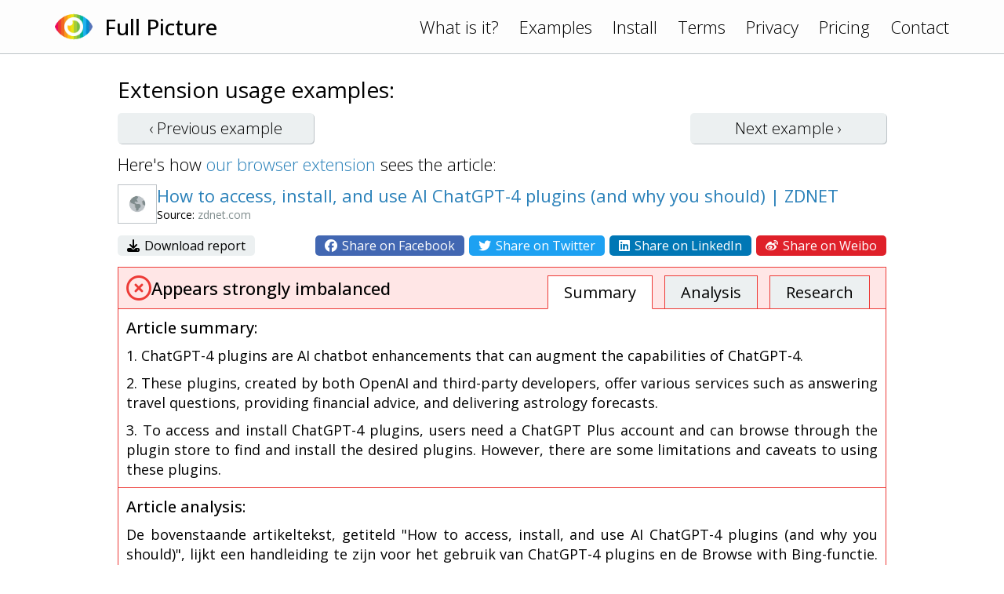

--- FILE ---
content_type: text/html; charset=UTF-8
request_url: https://www.fullpicture.app/item/80b6231d9f2c392155a3b4922cec1e2a
body_size: 3613
content:
<!DOCTYPE html>
<html>
    <head>
        <title>[Full Picture] How to access, install, and use AI ChatGPT-4 plugins (and why you should) | ZDNET</title>
        <meta name="description" content="De bovenstaande artikeltekst, getiteld &quot;How to access, install, and use AI ChatGPT-4 plugins (and why you should)&quot;, lijkt een handleiding te zijn voor het gebruik van ChatGPT-4 plugins en de Browse wi">
        <meta name="viewport" content="width=device-width, initial-scale=1.0">
<link rel="preconnect" href="https://fonts.googleapis.com">
<link rel="preconnect" href="https://fonts.gstatic.com" crossorigin>
<link href="https://fonts.googleapis.com/css2?family=Open+Sans:wght@300;400;500&display=swap" rel="stylesheet">
<link rel="stylesheet" href="/assets/frontend.css?20230121"/>
<link rel="icon" href="/assets/icon.png">
<script src="/assets/frontend.js?20230119" defer></script>
<script src="https://kit.fontawesome.com/1bd7013c99.js" crossorigin="anonymous"></script>

<!-- Google tag (gtag.js) -->
<script async src="https://www.googletagmanager.com/gtag/js?id=G-1QY7PFW8P2"></script>
<script>
window.dataLayer = window.dataLayer || [];
function gtag(){dataLayer.push(arguments);}
gtag('js', new Date());
gtag('config', 'G-1QY7PFW8P2');
</script>
        <meta property="og:url" content="/item/80b6231d9f2c392155a3b4922cec1e2a">
        <meta property="og:type" content="article">
        <meta property="og:title" content="[Full Picture] How to access, install, and use AI ChatGPT-4 plugins (and why you should) | ZDNET">
        <meta property="og:description" content="De bovenstaande artikeltekst, getiteld &quot;How to access, install, and use AI ChatGPT-4 plugins (and why you should)&quot;, lijkt een handleiding te zijn voor het gebruik van ChatGPT-4 plugins en de Browse wi">
        <meta property="og:image" content="https://www.fullpicture.app/assets/icons/258.png">
        <meta property="fb:app_id" content="720216845991086">
    </head>
    <body>
        <div class="topbar">
    <div class="content">
        <a href="/">
            <img src="/assets/icon.png" width="48" height="48">
        </a>
        <a href="/">
            <h1>Full Picture</h1>
        </a>
        <div class="links desktop">
            <a href="/#about">What is it?</a>
            <a href="/examples">Examples</a>
            <a href="/install">Install</a>
            <a href="/terms" class="wide">Terms</a>
            <a href="/privacy" class="wide">Privacy</a>
            <a href="/pricing" class="wide">Pricing</a>
            <a href="/contact">Contact</a>
        </div>
        <div class="links mobile">
            <a href="#" onClick="hamburger(); return false;">
                <i class="far fa-bars"></i>
            </a>
            <div class="menu mobile">
                <a href="/#about">What is it?</a>
                <a href="/examples">Examples</a>
                <a href="/install">Install</a>
                <a href="/terms">Terms</a>
                <a href="/privacy">Privacy</a>
                <a href="/pricing">Pricing</a>
                <a href="/contact">Contact</a>
            </div>
        </div>
    </div>
</div>
        <section>
            <div class="content text">

<h3>Extension usage examples:</h3>

<div class="example-buttons">
    <a class="btn " href="/item/dc89670b91be947a7fca006b794b9395">‹ Previous <span class="desktop">example</span></a>
    <a class="btn " href="/item/3a5f42b6deb280ee7de6ac1fa26bb6d2">Next <span class="desktop">example</span> ›</a>
</div>

<div>
    Here's how <a href="/install">our browser extension</a> sees the article:
</div>

<div class="example">

    <div class="title">
        <div class="wide">
            <img src="/item/screenshot/80b6231d9f2c392155a3b4922cec1e2a" width="50" height="50" class="screenshot">
        </div>
        <div>
            <a href="https://www.zdnet.com/article/how-to-access-install-and-use-ai-chatgpt-4-plugins/" target="_blank">
                How to access, install, and use AI ChatGPT-4 plugins (and why you should) | ZDNET
            </a>
            <div class="source">
                Source: <span class="grey">zdnet.com</span>
            </div>
        </div>
    </div>

    <div class="sharing wide">
        <div>
            <a href="/item/download/80b6231d9f2c392155a3b4922cec1e2a">
                <i class="fas fa-download"></i>
                Download report
            </a>
        </div>
        <div>
            <a rel="nofollow" href="/item/share/80b6231d9f2c392155a3b4922cec1e2a?type=facebook" style="background: #4267B2; color: white;">
                <i class="fab fa-facebook"></i>
                Share on Facebook
            </a>
            <a rel="nofollow" href="/item/share/80b6231d9f2c392155a3b4922cec1e2a?type=twitter" style="background: #1DA1F2; color: white;">
                <i class="fab fa-twitter"></i>
                Share on Twitter
            </a>
            <a rel="nofollow" href="/item/share/80b6231d9f2c392155a3b4922cec1e2a?type=linkedin" style="background: #0077B5; color: white;">
                <i class="fab fa-linkedin"></i>
                Share on LinkedIn
            </a>
            <a rel="nofollow" href="/item/share/80b6231d9f2c392155a3b4922cec1e2a?type=weibo" style="background: #DF2029; color: white;">
                <i class="fab fa-weibo"></i>
                Share on Weibo
            </a>
        </div>
    </div>

    <div class="details details3">
        <div class="rating">
            <img src="/assets/rating/3.png" width="32" height="32">
            <div>
                                                                Appears strongly imbalanced            </div>
            <div class="links desktop">
                <a href="#summary" class="active">Summary</a>
                <a href="#review">Analysis</a>
                <a href="#topics">Research</a>
            </div>
        </div>
        <a name="summary"></a>
        <div class="summary part">
            <h4>Article summary:</h4>
            <p>1. ChatGPT-4 plugins are AI chatbot enhancements that can augment the capabilities of ChatGPT-4.</p>
<p>2. These plugins, created by both OpenAI and third-party developers, offer various services such as answering travel questions, providing financial advice, and delivering astrology forecasts.</p>
<p>3. To access and install ChatGPT-4 plugins, users need a ChatGPT Plus account and can browse through the plugin store to find and install the desired plugins. However, there are some limitations and caveats to using these plugins.</p>
        </div>
        <a name="review"></a>
        <div class="review part">
            <h4>Article analysis:</h4>
            <p>De bovenstaande artikeltekst, getiteld "How to access, install, and use AI ChatGPT-4 plugins (and why you should)", lijkt een handleiding te zijn voor het gebruik van ChatGPT-4 plugins en de Browse with Bing-functie. Hoewel het artikel nuttige informatie biedt over hoe deze functies te gebruiken, zijn er enkele punten van zorg met betrekking tot mogelijke vooroordelen en beperkte informatie.</p>
<p></p>
<p>Ten eerste lijkt het artikel sterk gericht op het promoten van de ChatGPT-4 plugins en de voordelen ervan. Het beschrijft ze als "AI chatbot-enhancements die uitbreiden wat het kan doen" en benadrukt dat er momenteel 263 plugins beschikbaar zijn. Hoewel dit nuttige informatie is voor lezers die geïnteresseerd zijn in het gebruik van deze plugins, ontbreekt er een kritische evaluatie van hun effectiviteit of mogelijke nadelen. Het artikel presenteert de plugins als een positieve toevoeging aan ChatGPT zonder rekening te houden met mogelijke risico's zoals privacyproblemen of misbruik van de technologie.</p>
<p></p>
<p>Bovendien wordt er weinig aandacht besteed aan de bronnen van de informatie in het artikel. Hoewel er links worden verstrekt naar bronnen zoals OpenAI en ZDNet, ontbreekt er ondersteunend bewijs voor sommige beweringen in de tekst. Bijvoorbeeld, wanneer wordt gezegd dat ChatGPT populairder is dan ijs op een hete zomerdag, wordt er geen statistisch bewijs of enquêteresultaten gegeven om deze bewering te ondersteunen. Het ontbreken van dergelijk bewijs kan de geloofwaardigheid van het artikel aantasten.</p>
<p></p>
<p>Daarnaast lijkt het artikel eenzijdig te zijn in zijn rapportage door alleen de voordelen en mogelijkheden van ChatGPT-4 plugins te benadrukken. Er wordt weinig aandacht besteed aan mogelijke nadelen of beperkingen van deze technologie. Hoewel er wordt vermeld dat sommige plugins onjuiste antwoorden kunnen geven, wordt dit afgedaan als een bètafunctie zonder verdere discussie over mogelijke gevolgen voor gebruikers.</p>
<p></p>
<p>Een ander punt van zorg is dat het artikel geen tegenargumenten of kritiek op de ChatGPT-4 plugins presenteert. Hoewel het vermeldt dat de plugins door derden worden geschreven, wordt er geen ruimte gegeven aan mogelijke zorgen over de betrouwbaarheid of veiligheid van deze plugins. Het ontbreken van een evenwichtige presentatie kan lezers misleiden en hen niet voorzien van alle relevante informatie om weloverwogen beslissingen te nemen over het gebruik van deze technologie.</p>
<p></p>
<p>Ten slotte lijkt het artikel enigszins promotioneel te zijn, waarbij de voordelen en mogelijkheden van ChatGPT-4 plugins worden benadrukt zonder voldoende kritische evaluatie. Hoewel het belangrijk is om lezers te informeren over nieuwe technologische ontwikkelingen, moet dit worden gedaan met een evenwichtige benadering die ook rekening houdt met mogelijke risico's en beperkingen.</p>
<p></p>
<p>Al met al lijkt het artikel een beperkte en eenzijdige benadering te hebben bij het presenteren van informatie over ChatGPT-4 plugins. Het ontbreken van kritische evaluatie, ondersteunend bewijs en aandacht voor mogelijke risico's kan de geloofwaardigheid en objectiviteit van het artikel in twijfel trekken. Lezers moeten zich bewust zijn van deze beperkingen en aanvullende bronnen raadplegen om een vollediger beeld te krijgen van de ChatGPT-4 plugins en hun implicaties.</p>
        </div>
        <a name="topics"></a>
        <div class="topics part">
            <h4>Topics for further research:</h4>
            <div class="list">
                                    <a href="https://www.google.com/search?q=Risks%20and%20concerns%20of%20using%20ChatGPT-4%20plugins%0A" target="_blank">Risks and concerns of using ChatGPT-4 plugins
</a>
                                    <a href="https://www.google.com/search?q=Criticisms%20and%20limitations%20of%20ChatGPT-4%20plugins%0A" target="_blank">Criticisms and limitations of ChatGPT-4 plugins
</a>
                                    <a href="https://www.google.com/search?q=Privacy%20issues%20with%20ChatGPT-4%20plugins%0A" target="_blank">Privacy issues with ChatGPT-4 plugins
</a>
                                    <a href="https://www.google.com/search?q=Reliability%20and%20safety%20of%20third-party%20plugins%20for%20ChatGPT-4%0A" target="_blank">Reliability and safety of third-party plugins for ChatGPT-4
</a>
                                    <a href="https://www.google.com/search?q=Alternatives%20to%20ChatGPT-4%20plugins%20for%20AI%20chatbot%20enhancements%0A" target="_blank">Alternatives to ChatGPT-4 plugins for AI chatbot enhancements
</a>
                                    <a href="https://www.google.com/search?q=Ethical%20considerations%20of%20using%20AI%20chatbot%20plugins" target="_blank">Ethical considerations of using AI chatbot plugins</a>
                            </div>
        </div>

    </div>

</div>

            </div>
        </section>
    <script defer src="https://static.cloudflareinsights.com/beacon.min.js/vcd15cbe7772f49c399c6a5babf22c1241717689176015" integrity="sha512-ZpsOmlRQV6y907TI0dKBHq9Md29nnaEIPlkf84rnaERnq6zvWvPUqr2ft8M1aS28oN72PdrCzSjY4U6VaAw1EQ==" data-cf-beacon='{"version":"2024.11.0","token":"1f8b691dfa8745a29819e6fa676edd29","r":1,"server_timing":{"name":{"cfCacheStatus":true,"cfEdge":true,"cfExtPri":true,"cfL4":true,"cfOrigin":true,"cfSpeedBrain":true},"location_startswith":null}}' crossorigin="anonymous"></script>
</body>
</html>